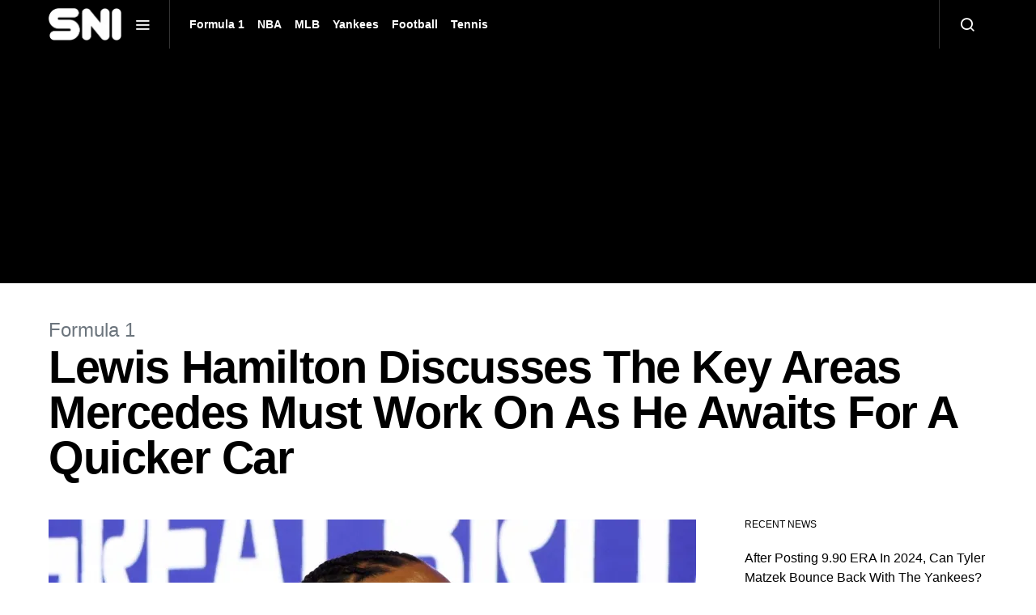

--- FILE ---
content_type: text/html; charset=UTF-8
request_url: https://sportsnewsinternational.com/lewis-hamilton-discusses-the-key-areas-mercedes-must-work-on-as-he-awaits-for-a-quicker-car/
body_size: 16852
content:
<!doctype html>
<html lang="en-US" prefix="og: https://ogp.me/ns#">
<head>
	<meta charset="UTF-8">
	<meta name="viewport" content="width=device-width, initial-scale=1">
	<link rel="profile" href="https://gmpg.org/xfn/11">

	
<!-- Search Engine Optimization by Rank Math - https://rankmath.com/ -->
<title>Lewis Hamilton Discusses The Key Areas Mercedes Must Work On As He Awaits For A Quicker Car</title>
<meta name="description" content="Sir Lewis Hamilton has been winless for over a year now. Last season saw the F1 great go through a winless run for the first time in his car"/>
<meta name="robots" content="follow, index, max-snippet:-1, max-video-preview:-1, max-image-preview:large"/>
<link rel="canonical" href="https://sportsnewsinternational.com/lewis-hamilton-discusses-the-key-areas-mercedes-must-work-on-as-he-awaits-for-a-quicker-car/" />
<meta property="og:locale" content="en_US" />
<meta property="og:type" content="article" />
<meta property="og:title" content="Lewis Hamilton Discusses The Key Areas Mercedes Must Work On As He Awaits For A Quicker Car" />
<meta property="og:description" content="Sir Lewis Hamilton has been winless for over a year now. Last season saw the F1 great go through a winless run for the first time in his car" />
<meta property="og:url" content="https://sportsnewsinternational.com/lewis-hamilton-discusses-the-key-areas-mercedes-must-work-on-as-he-awaits-for-a-quicker-car/" />
<meta property="og:site_name" content="Sports News International" />
<meta property="article:publisher" content="https://www.facebook.com/people/Lakers-Fandom-By-SNI/100083019348067/" />
<meta property="article:section" content="Formula 1" />
<meta property="og:updated_time" content="2023-08-25T20:44:43+05:30" />
<meta property="og:image" content="https://i0.wp.com/sportsnewsinternational.com/wp-content/uploads/2023/07/skysports-f1-lewis-hamilton_6211819.jpg" />
<meta property="og:image:secure_url" content="https://i0.wp.com/sportsnewsinternational.com/wp-content/uploads/2023/07/skysports-f1-lewis-hamilton_6211819.jpg" />
<meta property="og:image:width" content="1920" />
<meta property="og:image:height" content="1080" />
<meta property="og:image:alt" content="Lewis Hamilton Mercedes" />
<meta property="og:image:type" content="image/jpeg" />
<meta property="article:published_time" content="2023-08-25T20:44:41+05:30" />
<meta property="article:modified_time" content="2023-08-25T20:44:43+05:30" />
<meta name="twitter:card" content="summary_large_image" />
<meta name="twitter:title" content="Lewis Hamilton Discusses The Key Areas Mercedes Must Work On As He Awaits For A Quicker Car" />
<meta name="twitter:description" content="Sir Lewis Hamilton has been winless for over a year now. Last season saw the F1 great go through a winless run for the first time in his car" />
<meta name="twitter:image" content="https://i0.wp.com/sportsnewsinternational.com/wp-content/uploads/2023/07/skysports-f1-lewis-hamilton_6211819.jpg" />
<meta name="twitter:label1" content="Written by" />
<meta name="twitter:data1" content="Arnab Bose" />
<meta name="twitter:label2" content="Time to read" />
<meta name="twitter:data2" content="3 minutes" />
<script type="application/ld+json" class="rank-math-schema">{"@context":"https://schema.org","@graph":[{"@type":["NewsMediaOrganization","Organization"],"@id":"https://sportsnewsinternational.com/#organization","name":"Sports News International","url":"https://sportsnewsinternational.com","sameAs":["https://www.facebook.com/people/Lakers-Fandom-By-SNI/100083019348067/","https://www.facebook.com/bostoncelticsfandom","https://www.facebook.com/mercedesf1newsbysni","https://www.facebook.com/newyorkyankeesfandombysni","https://www.instagram.com/thelakersfandombysni/","https://www.instagram.com/goldenstatewarriorsfandombysni/"],"logo":{"@type":"ImageObject","@id":"https://sportsnewsinternational.com/#logo","url":"https://sportsnewsinternational.com/wp-content/uploads/2024/01/Sports-News-International-SNI.jpg","contentUrl":"https://sportsnewsinternational.com/wp-content/uploads/2024/01/Sports-News-International-SNI.jpg","caption":"Sports News International","inLanguage":"en-US","width":"512","height":"512"}},{"@type":"WebSite","@id":"https://sportsnewsinternational.com/#website","url":"https://sportsnewsinternational.com","name":"Sports News International","publisher":{"@id":"https://sportsnewsinternational.com/#organization"},"inLanguage":"en-US"},{"@type":"ImageObject","@id":"https://i0.wp.com/sportsnewsinternational.com/wp-content/uploads/2023/07/skysports-f1-lewis-hamilton_6211819.jpg?fit=1920%2C1080&amp;ssl=1","url":"https://i0.wp.com/sportsnewsinternational.com/wp-content/uploads/2023/07/skysports-f1-lewis-hamilton_6211819.jpg?fit=1920%2C1080&amp;ssl=1","width":"1920","height":"1080","caption":"Lewis Hamilton Mercedes","inLanguage":"en-US"},{"@type":"BreadcrumbList","@id":"https://sportsnewsinternational.com/lewis-hamilton-discusses-the-key-areas-mercedes-must-work-on-as-he-awaits-for-a-quicker-car/#breadcrumb","itemListElement":[{"@type":"ListItem","position":"1","item":{"@id":"https://sportsnewsinternational.com","name":"Home"}},{"@type":"ListItem","position":"2","item":{"@id":"https://sportsnewsinternational.com/category/f1/","name":"Formula 1"}},{"@type":"ListItem","position":"3","item":{"@id":"https://sportsnewsinternational.com/lewis-hamilton-discusses-the-key-areas-mercedes-must-work-on-as-he-awaits-for-a-quicker-car/","name":"Lewis Hamilton Discusses The Key Areas Mercedes Must Work On As He Awaits For A Quicker Car"}}]},{"@type":"WebPage","@id":"https://sportsnewsinternational.com/lewis-hamilton-discusses-the-key-areas-mercedes-must-work-on-as-he-awaits-for-a-quicker-car/#webpage","url":"https://sportsnewsinternational.com/lewis-hamilton-discusses-the-key-areas-mercedes-must-work-on-as-he-awaits-for-a-quicker-car/","name":"Lewis Hamilton Discusses The Key Areas Mercedes Must Work On As He Awaits For A Quicker Car","datePublished":"2023-08-25T20:44:41+05:30","dateModified":"2023-08-25T20:44:43+05:30","isPartOf":{"@id":"https://sportsnewsinternational.com/#website"},"primaryImageOfPage":{"@id":"https://i0.wp.com/sportsnewsinternational.com/wp-content/uploads/2023/07/skysports-f1-lewis-hamilton_6211819.jpg?fit=1920%2C1080&amp;ssl=1"},"inLanguage":"en-US","breadcrumb":{"@id":"https://sportsnewsinternational.com/lewis-hamilton-discusses-the-key-areas-mercedes-must-work-on-as-he-awaits-for-a-quicker-car/#breadcrumb"}},{"@type":"Person","@id":"https://sportsnewsinternational.com/author/arnavbose96gmail-com/","name":"Arnab Bose","url":"https://sportsnewsinternational.com/author/arnavbose96gmail-com/","image":{"@type":"ImageObject","@id":"https://secure.gravatar.com/avatar/74ee6fcd2ff3887f1bdda376842a2d8841d8bb425f83082e6ac5b098716e41ca?s=96&amp;d=mm&amp;r=g","url":"https://secure.gravatar.com/avatar/74ee6fcd2ff3887f1bdda376842a2d8841d8bb425f83082e6ac5b098716e41ca?s=96&amp;d=mm&amp;r=g","caption":"Arnab Bose","inLanguage":"en-US"},"worksFor":{"@id":"https://sportsnewsinternational.com/#organization"}},{"@type":"NewsArticle","headline":"Lewis Hamilton Discusses The Key Areas Mercedes Must Work On As He Awaits For A Quicker Car","keywords":"Lewis Hamilton","datePublished":"2023-08-25T20:44:41+05:30","dateModified":"2023-08-25T20:44:43+05:30","articleSection":"Formula 1","author":{"@id":"https://sportsnewsinternational.com/author/arnavbose96gmail-com/","name":"Arnab Bose"},"publisher":{"@id":"https://sportsnewsinternational.com/#organization"},"description":"Sir Lewis Hamilton has been winless for over a year now. Last season saw the F1 great go through a winless run for the first time in his car","name":"Lewis Hamilton Discusses The Key Areas Mercedes Must Work On As He Awaits For A Quicker Car","@id":"https://sportsnewsinternational.com/lewis-hamilton-discusses-the-key-areas-mercedes-must-work-on-as-he-awaits-for-a-quicker-car/#richSnippet","isPartOf":{"@id":"https://sportsnewsinternational.com/lewis-hamilton-discusses-the-key-areas-mercedes-must-work-on-as-he-awaits-for-a-quicker-car/#webpage"},"image":{"@id":"https://i0.wp.com/sportsnewsinternational.com/wp-content/uploads/2023/07/skysports-f1-lewis-hamilton_6211819.jpg?fit=1920%2C1080&amp;ssl=1"},"inLanguage":"en-US","mainEntityOfPage":{"@id":"https://sportsnewsinternational.com/lewis-hamilton-discusses-the-key-areas-mercedes-must-work-on-as-he-awaits-for-a-quicker-car/#webpage"}}]}</script>
<!-- /Rank Math WordPress SEO plugin -->

<link rel='dns-prefetch' href='//stats.wp.com' />
<link rel='dns-prefetch' href='//c0.wp.com' />
<link rel='dns-prefetch' href='//i0.wp.com' />
<link rel="alternate" type="application/rss+xml" title="SNI &raquo; Feed" href="https://sportsnewsinternational.com/feed/" />
<link rel="alternate" type="application/rss+xml" title="SNI &raquo; Comments Feed" href="https://sportsnewsinternational.com/comments/feed/" />
<link rel="alternate" type="application/rss+xml" title="SNI &raquo; Lewis Hamilton Discusses The Key Areas Mercedes Must Work On As He Awaits For A Quicker Car Comments Feed" href="https://sportsnewsinternational.com/lewis-hamilton-discusses-the-key-areas-mercedes-must-work-on-as-he-awaits-for-a-quicker-car/feed/" />
<link rel="alternate" title="oEmbed (JSON)" type="application/json+oembed" href="https://sportsnewsinternational.com/wp-json/oembed/1.0/embed?url=https%3A%2F%2Fsportsnewsinternational.com%2Flewis-hamilton-discusses-the-key-areas-mercedes-must-work-on-as-he-awaits-for-a-quicker-car%2F" />
<link rel="alternate" title="oEmbed (XML)" type="text/xml+oembed" href="https://sportsnewsinternational.com/wp-json/oembed/1.0/embed?url=https%3A%2F%2Fsportsnewsinternational.com%2Flewis-hamilton-discusses-the-key-areas-mercedes-must-work-on-as-he-awaits-for-a-quicker-car%2F&#038;format=xml" />
<link rel="alternate" type="application/rss+xml" title="SNI &raquo; Stories Feed" href="https://sportsnewsinternational.com/web-stories/feed/"><!-- sportsnewsinternational.com is managing ads with Advanced Ads 1.52.3 --><script id="sport-ready">
			window.advanced_ads_ready=function(e,a){a=a||"complete";var d=function(e){return"interactive"===a?"loading"!==e:"complete"===e};d(document.readyState)?e():document.addEventListener("readystatechange",(function(a){d(a.target.readyState)&&e()}),{once:"interactive"===a})},window.advanced_ads_ready_queue=window.advanced_ads_ready_queue||[];		</script>
		<style id='wp-img-auto-sizes-contain-inline-css'>
img:is([sizes=auto i],[sizes^="auto," i]){contain-intrinsic-size:3000px 1500px}
/*# sourceURL=wp-img-auto-sizes-contain-inline-css */
</style>
<style id='wp-emoji-styles-inline-css'>

	img.wp-smiley, img.emoji {
		display: inline !important;
		border: none !important;
		box-shadow: none !important;
		height: 1em !important;
		width: 1em !important;
		margin: 0 0.07em !important;
		vertical-align: -0.1em !important;
		background: none !important;
		padding: 0 !important;
	}
/*# sourceURL=wp-emoji-styles-inline-css */
</style>
<style id='wp-block-library-inline-css'>
:root{--wp-block-synced-color:#7a00df;--wp-block-synced-color--rgb:122,0,223;--wp-bound-block-color:var(--wp-block-synced-color);--wp-editor-canvas-background:#ddd;--wp-admin-theme-color:#007cba;--wp-admin-theme-color--rgb:0,124,186;--wp-admin-theme-color-darker-10:#006ba1;--wp-admin-theme-color-darker-10--rgb:0,107,160.5;--wp-admin-theme-color-darker-20:#005a87;--wp-admin-theme-color-darker-20--rgb:0,90,135;--wp-admin-border-width-focus:2px}@media (min-resolution:192dpi){:root{--wp-admin-border-width-focus:1.5px}}.wp-element-button{cursor:pointer}:root .has-very-light-gray-background-color{background-color:#eee}:root .has-very-dark-gray-background-color{background-color:#313131}:root .has-very-light-gray-color{color:#eee}:root .has-very-dark-gray-color{color:#313131}:root .has-vivid-green-cyan-to-vivid-cyan-blue-gradient-background{background:linear-gradient(135deg,#00d084,#0693e3)}:root .has-purple-crush-gradient-background{background:linear-gradient(135deg,#34e2e4,#4721fb 50%,#ab1dfe)}:root .has-hazy-dawn-gradient-background{background:linear-gradient(135deg,#faaca8,#dad0ec)}:root .has-subdued-olive-gradient-background{background:linear-gradient(135deg,#fafae1,#67a671)}:root .has-atomic-cream-gradient-background{background:linear-gradient(135deg,#fdd79a,#004a59)}:root .has-nightshade-gradient-background{background:linear-gradient(135deg,#330968,#31cdcf)}:root .has-midnight-gradient-background{background:linear-gradient(135deg,#020381,#2874fc)}:root{--wp--preset--font-size--normal:16px;--wp--preset--font-size--huge:42px}.has-regular-font-size{font-size:1em}.has-larger-font-size{font-size:2.625em}.has-normal-font-size{font-size:var(--wp--preset--font-size--normal)}.has-huge-font-size{font-size:var(--wp--preset--font-size--huge)}.has-text-align-center{text-align:center}.has-text-align-left{text-align:left}.has-text-align-right{text-align:right}.has-fit-text{white-space:nowrap!important}#end-resizable-editor-section{display:none}.aligncenter{clear:both}.items-justified-left{justify-content:flex-start}.items-justified-center{justify-content:center}.items-justified-right{justify-content:flex-end}.items-justified-space-between{justify-content:space-between}.screen-reader-text{border:0;clip-path:inset(50%);height:1px;margin:-1px;overflow:hidden;padding:0;position:absolute;width:1px;word-wrap:normal!important}.screen-reader-text:focus{background-color:#ddd;clip-path:none;color:#444;display:block;font-size:1em;height:auto;left:5px;line-height:normal;padding:15px 23px 14px;text-decoration:none;top:5px;width:auto;z-index:100000}html :where(.has-border-color){border-style:solid}html :where([style*=border-top-color]){border-top-style:solid}html :where([style*=border-right-color]){border-right-style:solid}html :where([style*=border-bottom-color]){border-bottom-style:solid}html :where([style*=border-left-color]){border-left-style:solid}html :where([style*=border-width]){border-style:solid}html :where([style*=border-top-width]){border-top-style:solid}html :where([style*=border-right-width]){border-right-style:solid}html :where([style*=border-bottom-width]){border-bottom-style:solid}html :where([style*=border-left-width]){border-left-style:solid}html :where(img[class*=wp-image-]){height:auto;max-width:100%}:where(figure){margin:0 0 1em}html :where(.is-position-sticky){--wp-admin--admin-bar--position-offset:var(--wp-admin--admin-bar--height,0px)}@media screen and (max-width:600px){html :where(.is-position-sticky){--wp-admin--admin-bar--position-offset:0px}}
.has-text-align-justify{text-align:justify;}

/*# sourceURL=wp-block-library-inline-css */
</style><style id='wp-block-heading-inline-css'>
h1:where(.wp-block-heading).has-background,h2:where(.wp-block-heading).has-background,h3:where(.wp-block-heading).has-background,h4:where(.wp-block-heading).has-background,h5:where(.wp-block-heading).has-background,h6:where(.wp-block-heading).has-background{padding:1.25em 2.375em}h1.has-text-align-left[style*=writing-mode]:where([style*=vertical-lr]),h1.has-text-align-right[style*=writing-mode]:where([style*=vertical-rl]),h2.has-text-align-left[style*=writing-mode]:where([style*=vertical-lr]),h2.has-text-align-right[style*=writing-mode]:where([style*=vertical-rl]),h3.has-text-align-left[style*=writing-mode]:where([style*=vertical-lr]),h3.has-text-align-right[style*=writing-mode]:where([style*=vertical-rl]),h4.has-text-align-left[style*=writing-mode]:where([style*=vertical-lr]),h4.has-text-align-right[style*=writing-mode]:where([style*=vertical-rl]),h5.has-text-align-left[style*=writing-mode]:where([style*=vertical-lr]),h5.has-text-align-right[style*=writing-mode]:where([style*=vertical-rl]),h6.has-text-align-left[style*=writing-mode]:where([style*=vertical-lr]),h6.has-text-align-right[style*=writing-mode]:where([style*=vertical-rl]){rotate:180deg}
/*# sourceURL=https://c0.wp.com/c/6.9/wp-includes/blocks/heading/style.min.css */
</style>
<style id='wp-block-image-inline-css'>
.wp-block-image>a,.wp-block-image>figure>a{display:inline-block}.wp-block-image img{box-sizing:border-box;height:auto;max-width:100%;vertical-align:bottom}@media not (prefers-reduced-motion){.wp-block-image img.hide{visibility:hidden}.wp-block-image img.show{animation:show-content-image .4s}}.wp-block-image[style*=border-radius] img,.wp-block-image[style*=border-radius]>a{border-radius:inherit}.wp-block-image.has-custom-border img{box-sizing:border-box}.wp-block-image.aligncenter{text-align:center}.wp-block-image.alignfull>a,.wp-block-image.alignwide>a{width:100%}.wp-block-image.alignfull img,.wp-block-image.alignwide img{height:auto;width:100%}.wp-block-image .aligncenter,.wp-block-image .alignleft,.wp-block-image .alignright,.wp-block-image.aligncenter,.wp-block-image.alignleft,.wp-block-image.alignright{display:table}.wp-block-image .aligncenter>figcaption,.wp-block-image .alignleft>figcaption,.wp-block-image .alignright>figcaption,.wp-block-image.aligncenter>figcaption,.wp-block-image.alignleft>figcaption,.wp-block-image.alignright>figcaption{caption-side:bottom;display:table-caption}.wp-block-image .alignleft{float:left;margin:.5em 1em .5em 0}.wp-block-image .alignright{float:right;margin:.5em 0 .5em 1em}.wp-block-image .aligncenter{margin-left:auto;margin-right:auto}.wp-block-image :where(figcaption){margin-bottom:1em;margin-top:.5em}.wp-block-image.is-style-circle-mask img{border-radius:9999px}@supports ((-webkit-mask-image:none) or (mask-image:none)) or (-webkit-mask-image:none){.wp-block-image.is-style-circle-mask img{border-radius:0;-webkit-mask-image:url('data:image/svg+xml;utf8,<svg viewBox="0 0 100 100" xmlns="http://www.w3.org/2000/svg"><circle cx="50" cy="50" r="50"/></svg>');mask-image:url('data:image/svg+xml;utf8,<svg viewBox="0 0 100 100" xmlns="http://www.w3.org/2000/svg"><circle cx="50" cy="50" r="50"/></svg>');mask-mode:alpha;-webkit-mask-position:center;mask-position:center;-webkit-mask-repeat:no-repeat;mask-repeat:no-repeat;-webkit-mask-size:contain;mask-size:contain}}:root :where(.wp-block-image.is-style-rounded img,.wp-block-image .is-style-rounded img){border-radius:9999px}.wp-block-image figure{margin:0}.wp-lightbox-container{display:flex;flex-direction:column;position:relative}.wp-lightbox-container img{cursor:zoom-in}.wp-lightbox-container img:hover+button{opacity:1}.wp-lightbox-container button{align-items:center;backdrop-filter:blur(16px) saturate(180%);background-color:#5a5a5a40;border:none;border-radius:4px;cursor:zoom-in;display:flex;height:20px;justify-content:center;opacity:0;padding:0;position:absolute;right:16px;text-align:center;top:16px;width:20px;z-index:100}@media not (prefers-reduced-motion){.wp-lightbox-container button{transition:opacity .2s ease}}.wp-lightbox-container button:focus-visible{outline:3px auto #5a5a5a40;outline:3px auto -webkit-focus-ring-color;outline-offset:3px}.wp-lightbox-container button:hover{cursor:pointer;opacity:1}.wp-lightbox-container button:focus{opacity:1}.wp-lightbox-container button:focus,.wp-lightbox-container button:hover,.wp-lightbox-container button:not(:hover):not(:active):not(.has-background){background-color:#5a5a5a40;border:none}.wp-lightbox-overlay{box-sizing:border-box;cursor:zoom-out;height:100vh;left:0;overflow:hidden;position:fixed;top:0;visibility:hidden;width:100%;z-index:100000}.wp-lightbox-overlay .close-button{align-items:center;cursor:pointer;display:flex;justify-content:center;min-height:40px;min-width:40px;padding:0;position:absolute;right:calc(env(safe-area-inset-right) + 16px);top:calc(env(safe-area-inset-top) + 16px);z-index:5000000}.wp-lightbox-overlay .close-button:focus,.wp-lightbox-overlay .close-button:hover,.wp-lightbox-overlay .close-button:not(:hover):not(:active):not(.has-background){background:none;border:none}.wp-lightbox-overlay .lightbox-image-container{height:var(--wp--lightbox-container-height);left:50%;overflow:hidden;position:absolute;top:50%;transform:translate(-50%,-50%);transform-origin:top left;width:var(--wp--lightbox-container-width);z-index:9999999999}.wp-lightbox-overlay .wp-block-image{align-items:center;box-sizing:border-box;display:flex;height:100%;justify-content:center;margin:0;position:relative;transform-origin:0 0;width:100%;z-index:3000000}.wp-lightbox-overlay .wp-block-image img{height:var(--wp--lightbox-image-height);min-height:var(--wp--lightbox-image-height);min-width:var(--wp--lightbox-image-width);width:var(--wp--lightbox-image-width)}.wp-lightbox-overlay .wp-block-image figcaption{display:none}.wp-lightbox-overlay button{background:none;border:none}.wp-lightbox-overlay .scrim{background-color:#fff;height:100%;opacity:.9;position:absolute;width:100%;z-index:2000000}.wp-lightbox-overlay.active{visibility:visible}@media not (prefers-reduced-motion){.wp-lightbox-overlay.active{animation:turn-on-visibility .25s both}.wp-lightbox-overlay.active img{animation:turn-on-visibility .35s both}.wp-lightbox-overlay.show-closing-animation:not(.active){animation:turn-off-visibility .35s both}.wp-lightbox-overlay.show-closing-animation:not(.active) img{animation:turn-off-visibility .25s both}.wp-lightbox-overlay.zoom.active{animation:none;opacity:1;visibility:visible}.wp-lightbox-overlay.zoom.active .lightbox-image-container{animation:lightbox-zoom-in .4s}.wp-lightbox-overlay.zoom.active .lightbox-image-container img{animation:none}.wp-lightbox-overlay.zoom.active .scrim{animation:turn-on-visibility .4s forwards}.wp-lightbox-overlay.zoom.show-closing-animation:not(.active){animation:none}.wp-lightbox-overlay.zoom.show-closing-animation:not(.active) .lightbox-image-container{animation:lightbox-zoom-out .4s}.wp-lightbox-overlay.zoom.show-closing-animation:not(.active) .lightbox-image-container img{animation:none}.wp-lightbox-overlay.zoom.show-closing-animation:not(.active) .scrim{animation:turn-off-visibility .4s forwards}}@keyframes show-content-image{0%{visibility:hidden}99%{visibility:hidden}to{visibility:visible}}@keyframes turn-on-visibility{0%{opacity:0}to{opacity:1}}@keyframes turn-off-visibility{0%{opacity:1;visibility:visible}99%{opacity:0;visibility:visible}to{opacity:0;visibility:hidden}}@keyframes lightbox-zoom-in{0%{transform:translate(calc((-100vw + var(--wp--lightbox-scrollbar-width))/2 + var(--wp--lightbox-initial-left-position)),calc(-50vh + var(--wp--lightbox-initial-top-position))) scale(var(--wp--lightbox-scale))}to{transform:translate(-50%,-50%) scale(1)}}@keyframes lightbox-zoom-out{0%{transform:translate(-50%,-50%) scale(1);visibility:visible}99%{visibility:visible}to{transform:translate(calc((-100vw + var(--wp--lightbox-scrollbar-width))/2 + var(--wp--lightbox-initial-left-position)),calc(-50vh + var(--wp--lightbox-initial-top-position))) scale(var(--wp--lightbox-scale));visibility:hidden}}
/*# sourceURL=https://c0.wp.com/c/6.9/wp-includes/blocks/image/style.min.css */
</style>
<style id='wp-block-paragraph-inline-css'>
.is-small-text{font-size:.875em}.is-regular-text{font-size:1em}.is-large-text{font-size:2.25em}.is-larger-text{font-size:3em}.has-drop-cap:not(:focus):first-letter{float:left;font-size:8.4em;font-style:normal;font-weight:100;line-height:.68;margin:.05em .1em 0 0;text-transform:uppercase}body.rtl .has-drop-cap:not(:focus):first-letter{float:none;margin-left:.1em}p.has-drop-cap.has-background{overflow:hidden}:root :where(p.has-background){padding:1.25em 2.375em}:where(p.has-text-color:not(.has-link-color)) a{color:inherit}p.has-text-align-left[style*="writing-mode:vertical-lr"],p.has-text-align-right[style*="writing-mode:vertical-rl"]{rotate:180deg}
/*# sourceURL=https://c0.wp.com/c/6.9/wp-includes/blocks/paragraph/style.min.css */
</style>
<style id='global-styles-inline-css'>
:root{--wp--preset--aspect-ratio--square: 1;--wp--preset--aspect-ratio--4-3: 4/3;--wp--preset--aspect-ratio--3-4: 3/4;--wp--preset--aspect-ratio--3-2: 3/2;--wp--preset--aspect-ratio--2-3: 2/3;--wp--preset--aspect-ratio--16-9: 16/9;--wp--preset--aspect-ratio--9-16: 9/16;--wp--preset--color--black: #000000;--wp--preset--color--cyan-bluish-gray: #abb8c3;--wp--preset--color--white: #ffffff;--wp--preset--color--pale-pink: #f78da7;--wp--preset--color--vivid-red: #cf2e2e;--wp--preset--color--luminous-vivid-orange: #ff6900;--wp--preset--color--luminous-vivid-amber: #fcb900;--wp--preset--color--light-green-cyan: #7bdcb5;--wp--preset--color--vivid-green-cyan: #00d084;--wp--preset--color--pale-cyan-blue: #8ed1fc;--wp--preset--color--vivid-cyan-blue: #0693e3;--wp--preset--color--vivid-purple: #9b51e0;--wp--preset--gradient--vivid-cyan-blue-to-vivid-purple: linear-gradient(135deg,rgb(6,147,227) 0%,rgb(155,81,224) 100%);--wp--preset--gradient--light-green-cyan-to-vivid-green-cyan: linear-gradient(135deg,rgb(122,220,180) 0%,rgb(0,208,130) 100%);--wp--preset--gradient--luminous-vivid-amber-to-luminous-vivid-orange: linear-gradient(135deg,rgb(252,185,0) 0%,rgb(255,105,0) 100%);--wp--preset--gradient--luminous-vivid-orange-to-vivid-red: linear-gradient(135deg,rgb(255,105,0) 0%,rgb(207,46,46) 100%);--wp--preset--gradient--very-light-gray-to-cyan-bluish-gray: linear-gradient(135deg,rgb(238,238,238) 0%,rgb(169,184,195) 100%);--wp--preset--gradient--cool-to-warm-spectrum: linear-gradient(135deg,rgb(74,234,220) 0%,rgb(151,120,209) 20%,rgb(207,42,186) 40%,rgb(238,44,130) 60%,rgb(251,105,98) 80%,rgb(254,248,76) 100%);--wp--preset--gradient--blush-light-purple: linear-gradient(135deg,rgb(255,206,236) 0%,rgb(152,150,240) 100%);--wp--preset--gradient--blush-bordeaux: linear-gradient(135deg,rgb(254,205,165) 0%,rgb(254,45,45) 50%,rgb(107,0,62) 100%);--wp--preset--gradient--luminous-dusk: linear-gradient(135deg,rgb(255,203,112) 0%,rgb(199,81,192) 50%,rgb(65,88,208) 100%);--wp--preset--gradient--pale-ocean: linear-gradient(135deg,rgb(255,245,203) 0%,rgb(182,227,212) 50%,rgb(51,167,181) 100%);--wp--preset--gradient--electric-grass: linear-gradient(135deg,rgb(202,248,128) 0%,rgb(113,206,126) 100%);--wp--preset--gradient--midnight: linear-gradient(135deg,rgb(2,3,129) 0%,rgb(40,116,252) 100%);--wp--preset--font-size--small: 13px;--wp--preset--font-size--medium: 20px;--wp--preset--font-size--large: 36px;--wp--preset--font-size--x-large: 42px;--wp--preset--spacing--20: 0.44rem;--wp--preset--spacing--30: 0.67rem;--wp--preset--spacing--40: 1rem;--wp--preset--spacing--50: 1.5rem;--wp--preset--spacing--60: 2.25rem;--wp--preset--spacing--70: 3.38rem;--wp--preset--spacing--80: 5.06rem;--wp--preset--shadow--natural: 6px 6px 9px rgba(0, 0, 0, 0.2);--wp--preset--shadow--deep: 12px 12px 50px rgba(0, 0, 0, 0.4);--wp--preset--shadow--sharp: 6px 6px 0px rgba(0, 0, 0, 0.2);--wp--preset--shadow--outlined: 6px 6px 0px -3px rgb(255, 255, 255), 6px 6px rgb(0, 0, 0);--wp--preset--shadow--crisp: 6px 6px 0px rgb(0, 0, 0);}:where(.is-layout-flex){gap: 0.5em;}:where(.is-layout-grid){gap: 0.5em;}body .is-layout-flex{display: flex;}.is-layout-flex{flex-wrap: wrap;align-items: center;}.is-layout-flex > :is(*, div){margin: 0;}body .is-layout-grid{display: grid;}.is-layout-grid > :is(*, div){margin: 0;}:where(.wp-block-columns.is-layout-flex){gap: 2em;}:where(.wp-block-columns.is-layout-grid){gap: 2em;}:where(.wp-block-post-template.is-layout-flex){gap: 1.25em;}:where(.wp-block-post-template.is-layout-grid){gap: 1.25em;}.has-black-color{color: var(--wp--preset--color--black) !important;}.has-cyan-bluish-gray-color{color: var(--wp--preset--color--cyan-bluish-gray) !important;}.has-white-color{color: var(--wp--preset--color--white) !important;}.has-pale-pink-color{color: var(--wp--preset--color--pale-pink) !important;}.has-vivid-red-color{color: var(--wp--preset--color--vivid-red) !important;}.has-luminous-vivid-orange-color{color: var(--wp--preset--color--luminous-vivid-orange) !important;}.has-luminous-vivid-amber-color{color: var(--wp--preset--color--luminous-vivid-amber) !important;}.has-light-green-cyan-color{color: var(--wp--preset--color--light-green-cyan) !important;}.has-vivid-green-cyan-color{color: var(--wp--preset--color--vivid-green-cyan) !important;}.has-pale-cyan-blue-color{color: var(--wp--preset--color--pale-cyan-blue) !important;}.has-vivid-cyan-blue-color{color: var(--wp--preset--color--vivid-cyan-blue) !important;}.has-vivid-purple-color{color: var(--wp--preset--color--vivid-purple) !important;}.has-black-background-color{background-color: var(--wp--preset--color--black) !important;}.has-cyan-bluish-gray-background-color{background-color: var(--wp--preset--color--cyan-bluish-gray) !important;}.has-white-background-color{background-color: var(--wp--preset--color--white) !important;}.has-pale-pink-background-color{background-color: var(--wp--preset--color--pale-pink) !important;}.has-vivid-red-background-color{background-color: var(--wp--preset--color--vivid-red) !important;}.has-luminous-vivid-orange-background-color{background-color: var(--wp--preset--color--luminous-vivid-orange) !important;}.has-luminous-vivid-amber-background-color{background-color: var(--wp--preset--color--luminous-vivid-amber) !important;}.has-light-green-cyan-background-color{background-color: var(--wp--preset--color--light-green-cyan) !important;}.has-vivid-green-cyan-background-color{background-color: var(--wp--preset--color--vivid-green-cyan) !important;}.has-pale-cyan-blue-background-color{background-color: var(--wp--preset--color--pale-cyan-blue) !important;}.has-vivid-cyan-blue-background-color{background-color: var(--wp--preset--color--vivid-cyan-blue) !important;}.has-vivid-purple-background-color{background-color: var(--wp--preset--color--vivid-purple) !important;}.has-black-border-color{border-color: var(--wp--preset--color--black) !important;}.has-cyan-bluish-gray-border-color{border-color: var(--wp--preset--color--cyan-bluish-gray) !important;}.has-white-border-color{border-color: var(--wp--preset--color--white) !important;}.has-pale-pink-border-color{border-color: var(--wp--preset--color--pale-pink) !important;}.has-vivid-red-border-color{border-color: var(--wp--preset--color--vivid-red) !important;}.has-luminous-vivid-orange-border-color{border-color: var(--wp--preset--color--luminous-vivid-orange) !important;}.has-luminous-vivid-amber-border-color{border-color: var(--wp--preset--color--luminous-vivid-amber) !important;}.has-light-green-cyan-border-color{border-color: var(--wp--preset--color--light-green-cyan) !important;}.has-vivid-green-cyan-border-color{border-color: var(--wp--preset--color--vivid-green-cyan) !important;}.has-pale-cyan-blue-border-color{border-color: var(--wp--preset--color--pale-cyan-blue) !important;}.has-vivid-cyan-blue-border-color{border-color: var(--wp--preset--color--vivid-cyan-blue) !important;}.has-vivid-purple-border-color{border-color: var(--wp--preset--color--vivid-purple) !important;}.has-vivid-cyan-blue-to-vivid-purple-gradient-background{background: var(--wp--preset--gradient--vivid-cyan-blue-to-vivid-purple) !important;}.has-light-green-cyan-to-vivid-green-cyan-gradient-background{background: var(--wp--preset--gradient--light-green-cyan-to-vivid-green-cyan) !important;}.has-luminous-vivid-amber-to-luminous-vivid-orange-gradient-background{background: var(--wp--preset--gradient--luminous-vivid-amber-to-luminous-vivid-orange) !important;}.has-luminous-vivid-orange-to-vivid-red-gradient-background{background: var(--wp--preset--gradient--luminous-vivid-orange-to-vivid-red) !important;}.has-very-light-gray-to-cyan-bluish-gray-gradient-background{background: var(--wp--preset--gradient--very-light-gray-to-cyan-bluish-gray) !important;}.has-cool-to-warm-spectrum-gradient-background{background: var(--wp--preset--gradient--cool-to-warm-spectrum) !important;}.has-blush-light-purple-gradient-background{background: var(--wp--preset--gradient--blush-light-purple) !important;}.has-blush-bordeaux-gradient-background{background: var(--wp--preset--gradient--blush-bordeaux) !important;}.has-luminous-dusk-gradient-background{background: var(--wp--preset--gradient--luminous-dusk) !important;}.has-pale-ocean-gradient-background{background: var(--wp--preset--gradient--pale-ocean) !important;}.has-electric-grass-gradient-background{background: var(--wp--preset--gradient--electric-grass) !important;}.has-midnight-gradient-background{background: var(--wp--preset--gradient--midnight) !important;}.has-small-font-size{font-size: var(--wp--preset--font-size--small) !important;}.has-medium-font-size{font-size: var(--wp--preset--font-size--medium) !important;}.has-large-font-size{font-size: var(--wp--preset--font-size--large) !important;}.has-x-large-font-size{font-size: var(--wp--preset--font-size--x-large) !important;}
/*# sourceURL=global-styles-inline-css */
</style>

<style id='classic-theme-styles-inline-css'>
/*! This file is auto-generated */
.wp-block-button__link{color:#fff;background-color:#32373c;border-radius:9999px;box-shadow:none;text-decoration:none;padding:calc(.667em + 2px) calc(1.333em + 2px);font-size:1.125em}.wp-block-file__button{background:#32373c;color:#fff;text-decoration:none}
/*# sourceURL=/wp-includes/css/classic-themes.min.css */
</style>
<link rel='stylesheet' id='csco-styles-css' href='https://sportsnewsinternational.com/wp-content/themes/spotlight/style.css?ver=1.7.1' media='all' />
<link rel='stylesheet' id='jetpack_css-css' href='https://c0.wp.com/p/jetpack/13.4.4/css/jetpack.css' media='all' />
<script src="https://c0.wp.com/c/6.9/wp-includes/js/jquery/jquery.min.js" id="jquery-core-js"></script>
<script src="https://c0.wp.com/c/6.9/wp-includes/js/jquery/jquery-migrate.min.js" id="jquery-migrate-js"></script>
<link rel="https://api.w.org/" href="https://sportsnewsinternational.com/wp-json/" /><link rel="alternate" title="JSON" type="application/json" href="https://sportsnewsinternational.com/wp-json/wp/v2/posts/56143" /><link rel="EditURI" type="application/rsd+xml" title="RSD" href="https://sportsnewsinternational.com/xmlrpc.php?rsd" />
<meta name="generator" content="WordPress 6.9" />
<link rel='shortlink' href='https://sportsnewsinternational.com/?p=56143' />
	<style>img#wpstats{display:none}</style>
		<link rel="amphtml" href="https://sportsnewsinternational.com/lewis-hamilton-discusses-the-key-areas-mercedes-must-work-on-as-he-awaits-for-a-quicker-car/amp/"><script id="google_gtagjs" src="https://www.googletagmanager.com/gtag/js?id=G-2E6Z2EHX1J" async></script>
<script id="google_gtagjs-inline">
window.dataLayer = window.dataLayer || [];function gtag(){dataLayer.push(arguments);}gtag('set', 'linker', {"domains":["sportsnewsinternational.com"]} );gtag('js', new Date());gtag('config', 'G-2E6Z2EHX1J', {} );
</script>
<script  async src="https://pagead2.googlesyndication.com/pagead/js/adsbygoogle.js?client=ca-pub-5394952818940776" crossorigin="anonymous"></script><link rel="icon" href="https://i0.wp.com/sportsnewsinternational.com/wp-content/uploads/2023/02/cropped-SNI-Logo-Green.png?fit=32%2C32&#038;ssl=1" sizes="32x32" />
<link rel="icon" href="https://i0.wp.com/sportsnewsinternational.com/wp-content/uploads/2023/02/cropped-SNI-Logo-Green.png?fit=192%2C192&#038;ssl=1" sizes="192x192" />
<link rel="apple-touch-icon" href="https://i0.wp.com/sportsnewsinternational.com/wp-content/uploads/2023/02/cropped-SNI-Logo-Green.png?fit=180%2C180&#038;ssl=1" />
<meta name="msapplication-TileImage" content="https://i0.wp.com/sportsnewsinternational.com/wp-content/uploads/2023/02/cropped-SNI-Logo-Green.png?fit=270%2C270&#038;ssl=1" />
<style id="kirki-inline-styles">a:hover, .entry-content a, .must-log-in a, blockquote:before, .cs-bg-dark .footer-title, .cs-bg-dark .pk-social-links-scheme-bold:not(.pk-social-links-scheme-light-rounded) .pk-social-links-link .pk-social-links-icon{color:#08cd9c;}.wp-block-button .wp-block-button__link:not(.has-background), button, .button, input[type="button"], input[type="reset"], input[type="submit"], .cs-bg-dark .pk-social-links-scheme-light-rounded .pk-social-links-link:hover .pk-social-links-icon, article .cs-overlay .post-categories a:hover, .post-format-icon > a:hover, .cs-list-articles > li > a:hover:before, .pk-bg-primary, .pk-button-primary, .pk-badge-primary, h2.pk-heading-numbered:before, .pk-post-item .pk-post-thumbnail a:hover .pk-post-number, .post-comments-show button{background-color:#08cd9c;}.pk-bg-overlay, .pk-zoom-icon-popup:after{background-color:rgba(0,0,0,0.25);}.navbar-primary, .header-default .offcanvas-header{background-color:#000000;}.navbar-nav .sub-menu, .navbar-nav .cs-mega-menu-has-categories .cs-mm-categories, .navbar-primary .navbar-dropdown-container{background-color:#0a0a0a;}.navbar-nav > li.menu-item-has-children > .sub-menu:after, .navbar-primary .navbar-dropdown-container:after{border-bottom-color:#0a0a0a;}.site-footer{background-color:#000000;}body{font-family:-apple-system, BlinkMacSystemFont, "Segoe UI", Roboto, Oxygen-Sans, Ubuntu, Cantarell, "Helvetica Neue", sans-serif;font-size:1rem;font-weight:400;letter-spacing:0px;}.cs-font-primary, button, .button, input[type="button"], input[type="reset"], input[type="submit"], .no-comments, .text-action, .cs-link-more, .share-total, .nav-links, .comment-reply-link, .post-tags a, .post-sidebar-tags a, .tagcloud a, .read-more, .navigation.pagination .nav-links > span, .navigation.pagination .nav-links > a, .pk-font-primary, .navbar-dropdown-btn-follow{font-family:-apple-system, BlinkMacSystemFont, "Segoe UI", Roboto, Oxygen-Sans, Ubuntu, Cantarell, "Helvetica Neue", sans-serif;font-size:0.875rem;font-weight:700;letter-spacing:-0.025em;text-transform:none;}label, .cs-font-secondary, .post-meta, .archive-count, .page-subtitle, .site-description, figcaption, .wp-block-image figcaption, .wp-block-audio figcaption, .wp-block-embed figcaption, .wp-block-pullquote cite, .wp-block-pullquote footer, .wp-block-pullquote .wp-block-pullquote__citation, .wp-block-quote cite, .post-format-icon, .comment-metadata, .says, .logged-in-as, .must-log-in, .wp-caption-text, .widget_rss ul li .rss-date, blockquote cite, div[class*="meta-"], span[class*="meta-"], small, .post-sidebar-shares .total-shares, .cs-breadcrumbs, .cs-homepage-category-count, .pk-font-secondary{font-family:-apple-system, BlinkMacSystemFont, "Segoe UI", Roboto, Oxygen-Sans, Ubuntu, Cantarell, "Helvetica Neue", sans-serif;font-size:0.75rem;font-weight:400;letter-spacing:0px;text-transform:none;}.entry-content{font-family:inherit;font-size:inherit;font-weight:inherit;letter-spacing:inherit;}h1, h2, h3, h4, h5, h6, .h1, .h2, .h3, .h4, .h5, .h6, .site-title, .comment-author .fn, blockquote, .wp-block-quote, .wp-block-cover .wp-block-cover-image-text, .wp-block-cover .wp-block-cover-text, .wp-block-cover h2, .wp-block-cover-image .wp-block-cover-image-text, .wp-block-cover-image .wp-block-cover-text, .wp-block-cover-image h2, .wp-block-pullquote p, p.has-drop-cap:not(:focus):first-letter, .pk-font-heading, .post-sidebar-date .reader-text{font-family:-apple-system, BlinkMacSystemFont, "Segoe UI", Roboto, Oxygen-Sans, Ubuntu, Cantarell, "Helvetica Neue", sans-serif;font-weight:700;letter-spacing:-0.025em;text-transform:none;}.title-block, .pk-font-block{font-family:-apple-system, BlinkMacSystemFont, "Segoe UI", Roboto, Oxygen-Sans, Ubuntu, Cantarell, "Helvetica Neue", sans-serif;font-size:0.75rem;font-weight:400;letter-spacing:0px;text-transform:uppercase;color:#000000;}.navbar-nav > li > a, .cs-mega-menu-child > a, .widget_archive li, .widget_categories li, .widget_meta li a, .widget_nav_menu .menu > li > a, .widget_pages .page_item a{font-family:-apple-system, BlinkMacSystemFont, "Segoe UI", Roboto, Oxygen-Sans, Ubuntu, Cantarell, "Helvetica Neue", sans-serif;font-size:0.875rem;font-weight:700;letter-spacing:0px;text-transform:none;}.navbar-nav .sub-menu > li > a, .widget_categories .children li a, .widget_nav_menu .sub-menu > li > a{font-family:-apple-system, BlinkMacSystemFont, "Segoe UI", Roboto, Oxygen-Sans, Ubuntu, Cantarell, "Helvetica Neue", sans-serif;font-size:0.875rem;font-weight:400;letter-spacing:0px;text-transform:none;}</style></head>

<body class="wp-singular post-template-default single single-post postid-56143 single-format-standard wp-custom-logo wp-embed-responsive wp-theme-spotlight cs-page-layout-right header-default navbar-sticky-enabled navbar-smart-enabled block-align-enabled aa-prefix-sport-">

	<div class="site-overlay"></div>

	<div class="offcanvas">

		<div class="offcanvas-header cs-bg-navbar-dark">

			
			<nav class="navbar navbar-offcanvas">

									<a class="navbar-brand" href="https://sportsnewsinternational.com/" rel="home">
						<img src="https://sportsnewsinternational.com/wp-content/uploads/2023/02/SNI-Logo-2.png"  alt="SNI" >					</a>
					
				<button type="button" class="toggle-offcanvas button-round">
					<i class="cs-icon cs-icon-x"></i>
				</button>

			</nav>

			
		</div>

		<aside class="offcanvas-sidebar">
			<div class="offcanvas-inner">
				<div class="widget widget_nav_menu cs-d-lg-none"><div class="menu-footer-legal-container"><ul id="menu-footer-legal" class="menu"><li id="menu-item-34873" class="menu-item menu-item-type-post_type menu-item-object-page menu-item-privacy-policy menu-item-34873"><a rel="privacy-policy" href="https://sportsnewsinternational.com/privacy-policy/">Privacy Policy</a></li>
<li id="menu-item-34874" class="menu-item menu-item-type-post_type menu-item-object-page menu-item-34874"><a href="https://sportsnewsinternational.com/ethics-policy/">Ethics Policy</a></li>
<li id="menu-item-34875" class="menu-item menu-item-type-post_type menu-item-object-page menu-item-34875"><a href="https://sportsnewsinternational.com/terms-of-use/">Terms Of Use</a></li>
</ul></div></div>
				<div class="widget nav_menu-5 widget_nav_menu"></div>			</div>
		</aside>
	</div>

<div id="page" class="site">

	
	<div class="site-inner">

		<section class="cs-custom-content cs-custom-content-header-before"><!-- Place this in your head tag -->
<script async src="https://cdn.unibotscdn.com/player/mvp/player.js"></script></section>
		<header id="masthead" class="site-header">

			
			

<nav class="navbar navbar-primary">

	
	<div class="navbar-wrap  cs-bg-navbar-dark">

		<div class="navbar-container">

			<div class="navbar-content">

						<button type="button" class="navbar-toggle-offcanvas toggle-offcanvas toggle-offcanvas-show">
			<i class="cs-icon cs-icon-menu"></i>
		</button>
					<a class="navbar-brand" href="https://sportsnewsinternational.com/" rel="home">
				<img src="https://sportsnewsinternational.com/wp-content/uploads/2023/02/SNI-Logo-2.png"  alt="SNI" >			</a>
			<ul id="menu-main-menu" class="navbar-nav  cs-navbar-nav-submenu-dark"><li id="menu-item-33966" class="menu-item menu-item-type-taxonomy menu-item-object-category current-post-ancestor current-menu-parent current-post-parent menu-item-33966"><a href="https://sportsnewsinternational.com/category/f1/">Formula 1</a></li>
<li id="menu-item-33967" class="menu-item menu-item-type-taxonomy menu-item-object-category menu-item-33967"><a href="https://sportsnewsinternational.com/category/nba/">NBA</a></li>
<li id="menu-item-33968" class="menu-item menu-item-type-taxonomy menu-item-object-category menu-item-33968"><a href="https://sportsnewsinternational.com/category/mlb/">MLB</a></li>
<li id="menu-item-33969" class="menu-item menu-item-type-taxonomy menu-item-object-category menu-item-33969"><a href="https://sportsnewsinternational.com/category/yankees/">Yankees</a></li>
<li id="menu-item-33970" class="menu-item menu-item-type-taxonomy menu-item-object-category menu-item-33970"><a href="https://sportsnewsinternational.com/category/football/">Football</a></li>
<li id="menu-item-33971" class="menu-item menu-item-type-taxonomy menu-item-object-category menu-item-33971"><a href="https://sportsnewsinternational.com/category/tennis/">Tennis</a></li>
</ul>		<button type="button" class="navbar-toggle-search toggle-search">
			<i class="cs-icon cs-icon-search"></i>
		</button>
		
			</div><!-- .navbar-content -->

		</div><!-- .navbar-container -->

	</div><!-- .navbar-wrap -->

	
<div class="site-search" id="search">
	<div class="cs-container">
		<div class="search-form-wrap">
			
<form role="search" method="get" class="search-form" action="https://sportsnewsinternational.com/">
	<label class="sr-only">Search for:</label>
	<div class="cs-input-group">
		<input type="search" value="" name="s" class="search-field" placeholder="Enter your search topic" required>
		<button type="submit" class="search-submit">Search</button>
	</div>
</form>
			<span class="search-close"></span>
		</div>
	</div>
</div>

</nav><!-- .navbar -->

			
		</header><!-- #masthead -->

		
		
		<div class="site-content sidebar-enabled sidebar-right post-sidebar-enabled">

			
<section class="entry-header entry-single-header entry-header-standard entry-header-thumbnail">

	
	

	<div class="cs-container">

		
		
					<div class="entry-inline-meta">
				<div class="meta-category"><ul class="post-categories">
	<li><a href="https://sportsnewsinternational.com/category/f1/" rel="category tag">Formula 1</a></li></ul></div>			</div>
		
		<h1 class="entry-title">Lewis Hamilton Discusses The Key Areas Mercedes Must Work On As He Awaits For A Quicker Car</h1>
						<div class="entry-meta-details">
					<ul class="post-meta"></ul>				</div>
			
		
	</div>

	
</section>

			<div class="cs-container">

				
				<div id="content" class="main-content">

					
	<div id="primary" class="content-area">

		
		<main id="main" class="site-main">

			
			
				
					
<article id="post-56143" class="entry post-56143 post type-post status-publish format-standard has-post-thumbnail category-f1">

	
				<div class="post-media">
				<figure class="wp-caption">
					<a href="https://i0.wp.com/sportsnewsinternational.com/wp-content/uploads/2023/07/skysports-f1-lewis-hamilton_6211819.jpg?fit=1920%2C1080&#038;ssl=1">
						<img width="800" height="430" src="https://i0.wp.com/sportsnewsinternational.com/wp-content/uploads/2023/07/skysports-f1-lewis-hamilton_6211819.jpg?resize=800%2C430&amp;ssl=1" class="pk-lazyload-disabled wp-post-image" alt="Lewis Hamilton Mercedes" decoding="async" fetchpriority="high" />					</a>
											<figcaption class="wp-caption-text">Lewis Hamilton Mercedes Source: Sky Sports</figcaption>
									</figure>
			</div>
						<div class="entry-container">
									<div class="entry-sidebar-wrap">
								<div class="entry-post-next cs-d-none cs-d-lg-block">
			<h5 class="title-block">
				Up next			</h5>

			<article>
									<div class="entry-thumbnail">
						<div class="cs-overlay cs-overlay-simple cs-overlay-ratio cs-ratio-landscape cs-bg-dark">
							<div class="cs-overlay-background">
								<img width="200" height="110" src="https://i0.wp.com/sportsnewsinternational.com/wp-content/uploads/2023/07/Verstappen-Russell-Vettel.v1.jpg?resize=200%2C110&amp;ssl=1" class="attachment-csco-intermediate size-csco-intermediate wp-post-image" alt="George Russell Charles Leclerc Sebastian Vettel Max Verstappen" decoding="async" />							</div>
							<div class="cs-overlay-content">
															</div>
							<a href="https://sportsnewsinternational.com/revealed-red-bull-star-max-verstappen-believes-mercedes-driver-george-russells-ego-is-badly-hurt/" class="cs-overlay-link"></a>
						</div>
					</div>
								<header class="entry-header">
					<h6 class="entry-title"><a href="https://sportsnewsinternational.com/revealed-red-bull-star-max-verstappen-believes-mercedes-driver-george-russells-ego-is-badly-hurt/">REVEALED: Red Bull Star Max Verstappen Believes Mercedes Driver George Russell&#8217;s Ego Is Badly Hurt!</a></h6>
									</header>
				</div>
		</section>
							<div class="entry-sidebar">
							
<section class="post-section post-sidebar-date">
	<time class="entry-date published" datetime="2023-08-25T20:44:41+05:30"><span class="reader-text published-text">Published on</span> August 25, 2023</time></section>


<section class="post-section post-sidebar-author">

	<h5 class="title-block">
		Author	</h5>

			<div class="author-wrap">
			<div class="author">
				<div class="author-description">
					<h5 class="title-author">
						<span class="fn">
							<a href="https://sportsnewsinternational.com/author/arnavbose96gmail-com/" rel="author">
								Arnab Bose							</a>
						</span>
					</h5>
									</div>
			</div>
		</div>
		
</section>

						</div>
					</div>
							
	<div class="entry-content-wrap">

		
		<div class="entry-content">

			
<p>It is known to every single Formula One fan that Lewis Hamilton has been winless for over a year now. Last season saw the F1 great go through a winless run for the first time in his career. In his 15-year-long and illustrious career, Hamilton has won as many as 103 races and 104 pole positions. At present, no driver has even reached 100 wins in the history of the game. Moreover, all these years, the Briton driver has driven only Mercedes-powered cars. Even when he started with McLaren, the car&#8217;s engines were Mercedes power units. </p>



<p>But then, in 2013, Hamilton joined the Mercedes F1 team, and the rest is history. Hence, the chemistry between the driver and Mercedes cars has been very successful. However, in the last couple of years, the German team has not been at their best. Since last year, the Brackley team failed to build the fastest car. Lewis Hamilton still believes the problem lies with the rear end. The team needs to work on it.  </p><div class="sport-in-article-1" id="sport-1473659746"><!-- Place this in your body tag -->
<div id="div-ub-sportsnewsinternational.com_1699272936308">
    <script>
       window.unibots = window.unibots || { cmd: [] };
       unibots.cmd.push(function() { unibotsPlayer("sportsnewsinternational.com_1699272936308") });
   </script>
</div></div>



<h2 class="wp-block-heading">Lewis Hamilton Suggests The Primary Concern Is Still The Rear-End</h2>


<div class="wp-block-image">
<figure class="aligncenter size-large"><img decoding="async" width="1024" height="576" src="https://i0.wp.com/sportsnewsinternational.com/wp-content/uploads/2023/07/lewis-hamilton-and-mercedes-upgraded-w14-planetf1.jpg?resize=1024%2C576&#038;ssl=1" alt="Mercedes Rear Wing" class="wp-image-53733" srcset="https://i0.wp.com/sportsnewsinternational.com/wp-content/uploads/2023/07/lewis-hamilton-and-mercedes-upgraded-w14-planetf1.jpg?resize=1024%2C576&amp;ssl=1 1024w, https://i0.wp.com/sportsnewsinternational.com/wp-content/uploads/2023/07/lewis-hamilton-and-mercedes-upgraded-w14-planetf1.jpg?resize=300%2C169&amp;ssl=1 300w, https://i0.wp.com/sportsnewsinternational.com/wp-content/uploads/2023/07/lewis-hamilton-and-mercedes-upgraded-w14-planetf1.jpg?resize=768%2C432&amp;ssl=1 768w, https://i0.wp.com/sportsnewsinternational.com/wp-content/uploads/2023/07/lewis-hamilton-and-mercedes-upgraded-w14-planetf1.jpg?resize=1536%2C864&amp;ssl=1 1536w, https://i0.wp.com/sportsnewsinternational.com/wp-content/uploads/2023/07/lewis-hamilton-and-mercedes-upgraded-w14-planetf1.jpg?resize=750%2C422&amp;ssl=1 750w, https://i0.wp.com/sportsnewsinternational.com/wp-content/uploads/2023/07/lewis-hamilton-and-mercedes-upgraded-w14-planetf1.jpg?resize=1140%2C641&amp;ssl=1 1140w, https://i0.wp.com/sportsnewsinternational.com/wp-content/uploads/2023/07/lewis-hamilton-and-mercedes-upgraded-w14-planetf1.jpg?w=1600&amp;ssl=1 1600w" sizes="(max-width: 1024px) 100vw, 1024px" data-recalc-dims="1" /><figcaption class="wp-element-caption">2R40D8P HAMILTON Lewis (gbr), having a look at the new side pods of his Mercedes AMG F1 Team W14 in the garage during the Formula 1 Grand Prix de Monaco 2023, 6th round of the 2023 Formula One World Championship from May 26 to 28, 2023 on the Circuit de Monaco, in Monaco &#8211; Photo: Florent Gooden/DPPI/LiveMedia</figcaption></figure>
</div>


<p>Lewis Hamilton has been saying since the season opener that the main problem of the car lies in the rear-end and the cockpit position. But the Mercedes boss previously said the changes Hamilton is asking for could happen when the whole setup gets a makeover. That means Lewis Hamilton will have to wait for the next year to get possibly his desired car. But in a recent interview, the seven-time champion mentioned the team is constantly trying to learn more about the car. Everything matters, from the car&#8217;s performance in cross-winds to the airflow of the car. </p>



<p>Also, the Brackley team is learning about the high-slow-medium corners to the high-medium-low downforce, along with the tires and high speed. But the rear-end is still the primary problem, feels Hamilton. However, Lewis Hamilton feels the focus in the second half of the season will be to finish second in both driver&#8217;s and constructor&#8217;s championships. The seven-time champion feels it would be a huge achievement if they finish second. Moreover, Lewis Hamilton believes every small change the team made this year, from adding downforce and so on, made a difference. </p>



<h2 class="wp-block-heading">The Seven-Time Champion Is Looking To Biding The Time</h2>


<div class="wp-block-image">
<figure class="aligncenter size-large"><img loading="lazy" decoding="async" width="1024" height="576" src="https://i0.wp.com/sportsnewsinternational.com/wp-content/uploads/2023/07/skysports-lewis-hamilton-mercedes_6210416.jpg?resize=1024%2C576&#038;ssl=1" alt="Lewis Hamilton Mercedes" class="wp-image-52285" srcset="https://i0.wp.com/sportsnewsinternational.com/wp-content/uploads/2023/07/skysports-lewis-hamilton-mercedes_6210416.jpg?resize=1024%2C576&amp;ssl=1 1024w, https://i0.wp.com/sportsnewsinternational.com/wp-content/uploads/2023/07/skysports-lewis-hamilton-mercedes_6210416.jpg?resize=300%2C169&amp;ssl=1 300w, https://i0.wp.com/sportsnewsinternational.com/wp-content/uploads/2023/07/skysports-lewis-hamilton-mercedes_6210416.jpg?resize=768%2C432&amp;ssl=1 768w, https://i0.wp.com/sportsnewsinternational.com/wp-content/uploads/2023/07/skysports-lewis-hamilton-mercedes_6210416.jpg?resize=1536%2C864&amp;ssl=1 1536w, https://i0.wp.com/sportsnewsinternational.com/wp-content/uploads/2023/07/skysports-lewis-hamilton-mercedes_6210416.jpg?resize=750%2C422&amp;ssl=1 750w, https://i0.wp.com/sportsnewsinternational.com/wp-content/uploads/2023/07/skysports-lewis-hamilton-mercedes_6210416.jpg?resize=1140%2C641&amp;ssl=1 1140w, https://i0.wp.com/sportsnewsinternational.com/wp-content/uploads/2023/07/skysports-lewis-hamilton-mercedes_6210416.jpg?w=1920&amp;ssl=1 1920w" sizes="auto, (max-width: 1024px) 100vw, 1024px" data-recalc-dims="1" /><figcaption class="wp-element-caption">Lewis Hamilton Mercedes Source: Sky Sports</figcaption></figure>
</div>


<p>But it is clear that Hamilton is waiting to drive the fastest car on the grid again. However, it will be a matter of time to see if W15 is the car to help him win his eighth title. Until then, the idea is to stay motivated. Lewis Hamilton says he is biding time and looking for things to stay positive. For instance, he has got the F1 movie to make with Brad Pitt under his production house. It is a great source of motivation.&nbsp;He really needs it. Moreover, they are not at the top and dominating the grid anymore. Instead, they are struggling to get the car right. The Brackley team has been dealing with multiple issues since the introduction of the cost cap regulations. </p>



<p>At first, they believed in the zero-side pod concept back in 2022. It was not a great idea because the W13 car became much slower than they could imagine. Moreover, the car had severe porpoising issues, and it caused too much bouncing. These issues made the lives of the engineers and drivers all the way more difficult. However, they worked on it and reduced the porpoising issue but still had no side pods at the start of the season. Very soon, they realized the W14 car needed side pods like Red Bull. Later, in the Monaco Grand Prix, they did add side pods along with front and floor suspensions. &nbsp; &nbsp;</p>
<div class="sport-after-content" id="sport-1485627820"><script async src="https://pagead2.googlesyndication.com/pagead/js/adsbygoogle.js?client=ca-pub-5394952818940776"
     crossorigin="anonymous"></script>
<!-- Search Intent -->
<ins class="adsbygoogle"
     style="display:block"
     data-ad-client="ca-pub-5394952818940776"
     data-ad-slot="9589376174"
     data-ad-format="auto"
     data-full-width-responsive="true"></ins>
<script>
     (adsbygoogle = window.adsbygoogle || []).push({});
</script></div>
		</div>
			</div>

				</div>
			
</article>

				
			
			
		</main>

		
	</div><!-- .content-area -->


	<aside id="secondary" class="widget-area sidebar-area">
		<div class="sidebar sidebar-1">
						
		<div class="widget recent-posts-4 widget_recent_entries">
		<h5 class="title-block title-widget">Recent News</h5>
		<ul>
											<li>
					<a href="https://sportsnewsinternational.com/after-posting-9-90-era-in-2024-can-tyler-matzek-bounce-back-with-the-yankees/">After Posting 9.90 ERA In 2024, Can Tyler Matzek Bounce Back With The Yankees?</a>
									</li>
											<li>
					<a href="https://sportsnewsinternational.com/3-reasons-why-tyler-matzek-could-be-a-steal-for-the-yankees-in-2025/">3 Reasons Why Tyler Matzek Could Be A Steal For The Yankees In 2025</a>
									</li>
											<li>
					<a href="https://sportsnewsinternational.com/roger-maris-iconic-1961-yankees-jersey-could-fetch-1-million-at-auction-who-is-buying/">Roger Maris&#8217; Iconic 1961 Yankees Jersey Could Fetch $1 Million At Auction &#8211; Who Is Buying?</a>
									</li>
											<li>
					<a href="https://sportsnewsinternational.com/yankees-weigh-big-trade-for-kyle-tucker-will-they-land-the-all-star-outfielder/">Yankees Weigh Big Trade for Kyle Tucker—Will They Land The All-Star Outfielder?</a>
									</li>
											<li>
					<a href="https://sportsnewsinternational.com/stephen-ridings-finds-new-home-with-dodgers-as-yankees-focus-on-roster-revamp/">Stephen Ridings Finds New Home With Dodgers As Yankees Focus On Roster Revamp</a>
									</li>
					</ul>

		</div>					</div>
		<div class="sidebar sidebar-2"></div>
	</aside><!-- .widget-area -->


					
				</div><!-- .main-content -->

				
			</div><!-- .cs-container -->

			
		</div><!-- .site-content -->

		
		
<div class="section-footer-posts">

	
		<div class="cs-container">

			<div class="cs-footer-posts-wrap">

				<div class="cs-footer-posts cs-featured-posts cs-featured-type-4">
					
<article class="layout-featured-grid post-93967 post type-post status-publish format-standard has-post-thumbnail category-yankees category-mlb">

	<div class="post-wrap">

		<div class="post-outer">

			<a class="post-link" href="https://sportsnewsinternational.com/after-posting-9-90-era-in-2024-can-tyler-matzek-bounce-back-with-the-yankees/"></a>

			
							<div class="post-inner entry-thumbnail">
					<div class="cs-overlay cs-overlay-simple cs-overlay-ratio cs-ratio-landscape cs-bg-dark">
						<div class="cs-overlay-background">
							<img width="260" height="140" src="https://i0.wp.com/sportsnewsinternational.com/wp-content/uploads/2025/02/Tyler-Matzek-1.jpg?resize=260%2C140&amp;ssl=1" class="attachment-csco-thumbnail-alternative size-csco-thumbnail-alternative wp-post-image" alt="Tyler Matzek" decoding="async" loading="lazy" srcset="https://i0.wp.com/sportsnewsinternational.com/wp-content/uploads/2025/02/Tyler-Matzek-1.jpg?resize=300%2C160&amp;ssl=1 300w, https://i0.wp.com/sportsnewsinternational.com/wp-content/uploads/2025/02/Tyler-Matzek-1.jpg?resize=260%2C140&amp;ssl=1 260w, https://i0.wp.com/sportsnewsinternational.com/wp-content/uploads/2025/02/Tyler-Matzek-1.jpg?resize=800%2C430&amp;ssl=1 800w, https://i0.wp.com/sportsnewsinternational.com/wp-content/uploads/2025/02/Tyler-Matzek-1.jpg?resize=560%2C300&amp;ssl=1 560w, https://i0.wp.com/sportsnewsinternational.com/wp-content/uploads/2025/02/Tyler-Matzek-1.jpg?resize=1160%2C620&amp;ssl=1 1160w" sizes="auto, (max-width: 260px) 100vw, 260px" />						</div>
						<div class="cs-overlay-content">
							<div class="meta-category"><ul class="post-categories">
	<li><a href="https://sportsnewsinternational.com/category/yankees/" rel="category tag">Yankees</a></li>
	<li><a href="https://sportsnewsinternational.com/category/mlb/" rel="category tag">MLB</a></li></ul></div>						</div>
					</div>
				</div>
			
			<div class="post-inner entry-inner entry-data">
				<header class="entry-header">
					<h2 class="entry-title">After Posting 9.90 ERA In 2024, Can Tyler Matzek Bounce Back With The Yankees?</h2>				</header>


				<div class="entry-excerpt">
					The New York Yankees have made an interesting bullpen move, signing Tyler Matzek to&hellip;				</div>

				<ul class="post-meta"><li class="meta-date">February 11, 2025</li></ul>			</div>

		</div><!-- .post-outer -->

	</div>

</article><!-- #post-93967 -->

<article class="layout-featured-grid post-93966 post type-post status-publish format-standard has-post-thumbnail category-yankees category-mlb">

	<div class="post-wrap">

		<div class="post-outer">

			<a class="post-link" href="https://sportsnewsinternational.com/3-reasons-why-tyler-matzek-could-be-a-steal-for-the-yankees-in-2025/"></a>

			
							<div class="post-inner entry-thumbnail">
					<div class="cs-overlay cs-overlay-simple cs-overlay-ratio cs-ratio-landscape cs-bg-dark">
						<div class="cs-overlay-background">
							<img width="260" height="140" src="https://i0.wp.com/sportsnewsinternational.com/wp-content/uploads/2025/02/Tyler-Matzek.jpg?resize=260%2C140&amp;ssl=1" class="attachment-csco-thumbnail-alternative size-csco-thumbnail-alternative wp-post-image" alt="Tyler Matzek" decoding="async" loading="lazy" srcset="https://i0.wp.com/sportsnewsinternational.com/wp-content/uploads/2025/02/Tyler-Matzek.jpg?resize=300%2C160&amp;ssl=1 300w, https://i0.wp.com/sportsnewsinternational.com/wp-content/uploads/2025/02/Tyler-Matzek.jpg?resize=260%2C140&amp;ssl=1 260w, https://i0.wp.com/sportsnewsinternational.com/wp-content/uploads/2025/02/Tyler-Matzek.jpg?resize=800%2C430&amp;ssl=1 800w, https://i0.wp.com/sportsnewsinternational.com/wp-content/uploads/2025/02/Tyler-Matzek.jpg?resize=560%2C300&amp;ssl=1 560w, https://i0.wp.com/sportsnewsinternational.com/wp-content/uploads/2025/02/Tyler-Matzek.jpg?resize=1160%2C620&amp;ssl=1 1160w" sizes="auto, (max-width: 260px) 100vw, 260px" />						</div>
						<div class="cs-overlay-content">
							<div class="meta-category"><ul class="post-categories">
	<li><a href="https://sportsnewsinternational.com/category/yankees/" rel="category tag">Yankees</a></li>
	<li><a href="https://sportsnewsinternational.com/category/mlb/" rel="category tag">MLB</a></li></ul></div>						</div>
					</div>
				</div>
			
			<div class="post-inner entry-inner entry-data">
				<header class="entry-header">
					<h2 class="entry-title">3 Reasons Why Tyler Matzek Could Be A Steal For The Yankees In 2025</h2>				</header>


				<div class="entry-excerpt">
					In a strategic move to enhance their bullpen depth, the New York&hellip;				</div>

				<ul class="post-meta"><li class="meta-date">February 11, 2025</li></ul>			</div>

		</div><!-- .post-outer -->

	</div>

</article><!-- #post-93966 -->

<article class="layout-featured-grid post-93961 post type-post status-publish format-standard has-post-thumbnail category-yankees category-mlb">

	<div class="post-wrap">

		<div class="post-outer">

			<a class="post-link" href="https://sportsnewsinternational.com/roger-maris-iconic-1961-yankees-jersey-could-fetch-1-million-at-auction-who-is-buying/"></a>

			
							<div class="post-inner entry-thumbnail">
					<div class="cs-overlay cs-overlay-simple cs-overlay-ratio cs-ratio-landscape cs-bg-dark">
						<div class="cs-overlay-background">
							<img width="260" height="140" src="https://i0.wp.com/sportsnewsinternational.com/wp-content/uploads/2025/02/Roger-Maris.jpg?resize=260%2C140&amp;ssl=1" class="attachment-csco-thumbnail-alternative size-csco-thumbnail-alternative wp-post-image" alt="Roger Maris" decoding="async" loading="lazy" srcset="https://i0.wp.com/sportsnewsinternational.com/wp-content/uploads/2025/02/Roger-Maris.jpg?resize=300%2C160&amp;ssl=1 300w, https://i0.wp.com/sportsnewsinternational.com/wp-content/uploads/2025/02/Roger-Maris.jpg?resize=260%2C140&amp;ssl=1 260w, https://i0.wp.com/sportsnewsinternational.com/wp-content/uploads/2025/02/Roger-Maris.jpg?resize=800%2C430&amp;ssl=1 800w, https://i0.wp.com/sportsnewsinternational.com/wp-content/uploads/2025/02/Roger-Maris.jpg?resize=560%2C300&amp;ssl=1 560w, https://i0.wp.com/sportsnewsinternational.com/wp-content/uploads/2025/02/Roger-Maris.jpg?resize=1160%2C620&amp;ssl=1 1160w" sizes="auto, (max-width: 260px) 100vw, 260px" />						</div>
						<div class="cs-overlay-content">
							<div class="meta-category"><ul class="post-categories">
	<li><a href="https://sportsnewsinternational.com/category/yankees/" rel="category tag">Yankees</a></li>
	<li><a href="https://sportsnewsinternational.com/category/mlb/" rel="category tag">MLB</a></li></ul></div>						</div>
					</div>
				</div>
			
			<div class="post-inner entry-inner entry-data">
				<header class="entry-header">
					<h2 class="entry-title">Roger Maris&#8217; Iconic 1961 Yankees Jersey Could Fetch $1 Million At Auction &#8211; Who Is Buying?</h2>				</header>


				<div class="entry-excerpt">
					A piece of baseball history is set to make waves in the&hellip;				</div>

				<ul class="post-meta"><li class="meta-date">February 11, 2025</li></ul>			</div>

		</div><!-- .post-outer -->

	</div>

</article><!-- #post-93961 -->

<article class="layout-featured-grid post-93938 post type-post status-publish format-standard has-post-thumbnail category-yankees category-mlb">

	<div class="post-wrap">

		<div class="post-outer">

			<a class="post-link" href="https://sportsnewsinternational.com/yankees-weigh-big-trade-for-kyle-tucker-will-they-land-the-all-star-outfielder/"></a>

			
							<div class="post-inner entry-thumbnail">
					<div class="cs-overlay cs-overlay-simple cs-overlay-ratio cs-ratio-landscape cs-bg-dark">
						<div class="cs-overlay-background">
							<img width="260" height="140" src="https://i0.wp.com/sportsnewsinternational.com/wp-content/uploads/2025/02/Kyle-Tucker.jpg?resize=260%2C140&amp;ssl=1" class="attachment-csco-thumbnail-alternative size-csco-thumbnail-alternative wp-post-image" alt="Kyle Tucker" decoding="async" loading="lazy" srcset="https://i0.wp.com/sportsnewsinternational.com/wp-content/uploads/2025/02/Kyle-Tucker.jpg?resize=300%2C160&amp;ssl=1 300w, https://i0.wp.com/sportsnewsinternational.com/wp-content/uploads/2025/02/Kyle-Tucker.jpg?resize=260%2C140&amp;ssl=1 260w, https://i0.wp.com/sportsnewsinternational.com/wp-content/uploads/2025/02/Kyle-Tucker.jpg?resize=800%2C430&amp;ssl=1 800w, https://i0.wp.com/sportsnewsinternational.com/wp-content/uploads/2025/02/Kyle-Tucker.jpg?resize=560%2C300&amp;ssl=1 560w, https://i0.wp.com/sportsnewsinternational.com/wp-content/uploads/2025/02/Kyle-Tucker.jpg?resize=1160%2C620&amp;ssl=1 1160w" sizes="auto, (max-width: 260px) 100vw, 260px" />						</div>
						<div class="cs-overlay-content">
							<div class="meta-category"><ul class="post-categories">
	<li><a href="https://sportsnewsinternational.com/category/yankees/" rel="category tag">Yankees</a></li>
	<li><a href="https://sportsnewsinternational.com/category/mlb/" rel="category tag">MLB</a></li></ul></div>						</div>
					</div>
				</div>
			
			<div class="post-inner entry-inner entry-data">
				<header class="entry-header">
					<h2 class="entry-title">Yankees Weigh Big Trade for Kyle Tucker—Will They Land The All-Star Outfielder?</h2>				</header>


				<div class="entry-excerpt">
					The New York Yankees are reportedly exploring a significant trade to acquire&hellip;				</div>

				<ul class="post-meta"><li class="meta-date">February 7, 2025</li></ul>			</div>

		</div><!-- .post-outer -->

	</div>

</article><!-- #post-93938 -->
				</div>

				
			</div>

		</div>

	
</div>


		
		<footer id="colophon" class="site-footer cs-bg-dark">

			<div class="site-info">

				
				<div class="footer-content">
											<h5 class="site-title footer-title">SNI</h5>
						
					<nav class="navbar-footer"><ul id="menu-footer-company" class="navbar-nav"><li id="menu-item-82457" class="menu-item menu-item-type-custom menu-item-object-custom menu-item-home menu-item-82457"><a href="https://sportsnewsinternational.com/">Home</a></li>
<li id="menu-item-82458" class="menu-item menu-item-type-post_type menu-item-object-page menu-item-privacy-policy menu-item-82458"><a rel="privacy-policy" href="https://sportsnewsinternational.com/privacy-policy/">Privacy Policy</a></li>
<li id="menu-item-82459" class="menu-item menu-item-type-post_type menu-item-object-page menu-item-82459"><a href="https://sportsnewsinternational.com/ethics-policy/">Ethics Policy</a></li>
<li id="menu-item-82460" class="menu-item menu-item-type-post_type menu-item-object-page menu-item-82460"><a href="https://sportsnewsinternational.com/terms-of-use/">Terms Of Use</a></li>
<li id="menu-item-34876" class="menu-item menu-item-type-post_type menu-item-object-page menu-item-34876"><a href="https://sportsnewsinternational.com/contact/">Contact Us</a></li>
</ul></nav>
											<div class="footer-copyright">
							© 2024 SNI - Premium News by <a href="https://winacle.net/">Winacle Network</a>.						</div>
										</div>
			</div><!-- .site-info -->

		</footer>

		
	</div><!-- .site-inner -->

	
</div><!-- .site -->


<script type="speculationrules">
{"prefetch":[{"source":"document","where":{"and":[{"href_matches":"/*"},{"not":{"href_matches":["/wp-*.php","/wp-admin/*","/wp-content/uploads/*","/wp-content/*","/wp-content/plugins/*","/wp-content/themes/spotlight/*","/*\\?(.+)"]}},{"not":{"selector_matches":"a[rel~=\"nofollow\"]"}},{"not":{"selector_matches":".no-prefetch, .no-prefetch a"}}]},"eagerness":"conservative"}]}
</script>
<script src="https://c0.wp.com/c/6.9/wp-includes/js/imagesloaded.min.js" id="imagesloaded-js"></script>
<script src="https://sportsnewsinternational.com/wp-content/themes/spotlight/js/colcade.js?ver=0.2.0" id="colcade-js"></script>
<script src="https://sportsnewsinternational.com/wp-content/themes/spotlight/js/ofi.min.js?ver=3.2.3" id="object-fit-images-js"></script>
<script id="csco-scripts-js-extra">
var csco_mega_menu = {"rest_url":"https://sportsnewsinternational.com/wp-json/csco/v1/menu-posts"};
//# sourceURL=csco-scripts-js-extra
</script>
<script src="https://sportsnewsinternational.com/wp-content/themes/spotlight/js/scripts.js?ver=1.7.1" id="csco-scripts-js"></script>
<script src="https://stats.wp.com/e-202604.js" id="jetpack-stats-js" data-wp-strategy="defer"></script>
<script id="jetpack-stats-js-after">
_stq = window._stq || [];
_stq.push([ "view", JSON.parse("{\"v\":\"ext\",\"blog\":\"196161796\",\"post\":\"56143\",\"tz\":\"5.5\",\"srv\":\"sportsnewsinternational.com\",\"j\":\"1:13.4.4\"}") ]);
_stq.push([ "clickTrackerInit", "196161796", "56143" ]);
//# sourceURL=jetpack-stats-js-after
</script>
<script id="wp-emoji-settings" type="application/json">
{"baseUrl":"https://s.w.org/images/core/emoji/17.0.2/72x72/","ext":".png","svgUrl":"https://s.w.org/images/core/emoji/17.0.2/svg/","svgExt":".svg","source":{"concatemoji":"https://sportsnewsinternational.com/wp-includes/js/wp-emoji-release.min.js?ver=6.9"}}
</script>
<script type="module">
/*! This file is auto-generated */
const a=JSON.parse(document.getElementById("wp-emoji-settings").textContent),o=(window._wpemojiSettings=a,"wpEmojiSettingsSupports"),s=["flag","emoji"];function i(e){try{var t={supportTests:e,timestamp:(new Date).valueOf()};sessionStorage.setItem(o,JSON.stringify(t))}catch(e){}}function c(e,t,n){e.clearRect(0,0,e.canvas.width,e.canvas.height),e.fillText(t,0,0);t=new Uint32Array(e.getImageData(0,0,e.canvas.width,e.canvas.height).data);e.clearRect(0,0,e.canvas.width,e.canvas.height),e.fillText(n,0,0);const a=new Uint32Array(e.getImageData(0,0,e.canvas.width,e.canvas.height).data);return t.every((e,t)=>e===a[t])}function p(e,t){e.clearRect(0,0,e.canvas.width,e.canvas.height),e.fillText(t,0,0);var n=e.getImageData(16,16,1,1);for(let e=0;e<n.data.length;e++)if(0!==n.data[e])return!1;return!0}function u(e,t,n,a){switch(t){case"flag":return n(e,"\ud83c\udff3\ufe0f\u200d\u26a7\ufe0f","\ud83c\udff3\ufe0f\u200b\u26a7\ufe0f")?!1:!n(e,"\ud83c\udde8\ud83c\uddf6","\ud83c\udde8\u200b\ud83c\uddf6")&&!n(e,"\ud83c\udff4\udb40\udc67\udb40\udc62\udb40\udc65\udb40\udc6e\udb40\udc67\udb40\udc7f","\ud83c\udff4\u200b\udb40\udc67\u200b\udb40\udc62\u200b\udb40\udc65\u200b\udb40\udc6e\u200b\udb40\udc67\u200b\udb40\udc7f");case"emoji":return!a(e,"\ud83e\u1fac8")}return!1}function f(e,t,n,a){let r;const o=(r="undefined"!=typeof WorkerGlobalScope&&self instanceof WorkerGlobalScope?new OffscreenCanvas(300,150):document.createElement("canvas")).getContext("2d",{willReadFrequently:!0}),s=(o.textBaseline="top",o.font="600 32px Arial",{});return e.forEach(e=>{s[e]=t(o,e,n,a)}),s}function r(e){var t=document.createElement("script");t.src=e,t.defer=!0,document.head.appendChild(t)}a.supports={everything:!0,everythingExceptFlag:!0},new Promise(t=>{let n=function(){try{var e=JSON.parse(sessionStorage.getItem(o));if("object"==typeof e&&"number"==typeof e.timestamp&&(new Date).valueOf()<e.timestamp+604800&&"object"==typeof e.supportTests)return e.supportTests}catch(e){}return null}();if(!n){if("undefined"!=typeof Worker&&"undefined"!=typeof OffscreenCanvas&&"undefined"!=typeof URL&&URL.createObjectURL&&"undefined"!=typeof Blob)try{var e="postMessage("+f.toString()+"("+[JSON.stringify(s),u.toString(),c.toString(),p.toString()].join(",")+"));",a=new Blob([e],{type:"text/javascript"});const r=new Worker(URL.createObjectURL(a),{name:"wpTestEmojiSupports"});return void(r.onmessage=e=>{i(n=e.data),r.terminate(),t(n)})}catch(e){}i(n=f(s,u,c,p))}t(n)}).then(e=>{for(const n in e)a.supports[n]=e[n],a.supports.everything=a.supports.everything&&a.supports[n],"flag"!==n&&(a.supports.everythingExceptFlag=a.supports.everythingExceptFlag&&a.supports[n]);var t;a.supports.everythingExceptFlag=a.supports.everythingExceptFlag&&!a.supports.flag,a.supports.everything||((t=a.source||{}).concatemoji?r(t.concatemoji):t.wpemoji&&t.twemoji&&(r(t.twemoji),r(t.wpemoji)))});
//# sourceURL=https://sportsnewsinternational.com/wp-includes/js/wp-emoji-loader.min.js
</script>
<script>!function(){window.advanced_ads_ready_queue=window.advanced_ads_ready_queue||[],advanced_ads_ready_queue.push=window.advanced_ads_ready;for(var d=0,a=advanced_ads_ready_queue.length;d<a;d++)advanced_ads_ready(advanced_ads_ready_queue[d])}();</script><script defer src="https://static.cloudflareinsights.com/beacon.min.js/vcd15cbe7772f49c399c6a5babf22c1241717689176015" integrity="sha512-ZpsOmlRQV6y907TI0dKBHq9Md29nnaEIPlkf84rnaERnq6zvWvPUqr2ft8M1aS28oN72PdrCzSjY4U6VaAw1EQ==" data-cf-beacon='{"version":"2024.11.0","token":"530ccc29e4504895a6e161c9cbd2c4e3","r":1,"server_timing":{"name":{"cfCacheStatus":true,"cfEdge":true,"cfExtPri":true,"cfL4":true,"cfOrigin":true,"cfSpeedBrain":true},"location_startswith":null}}' crossorigin="anonymous"></script>
</body>
</html>


--- FILE ---
content_type: text/html; charset=utf-8
request_url: https://www.google.com/recaptcha/api2/aframe
body_size: 268
content:
<!DOCTYPE HTML><html><head><meta http-equiv="content-type" content="text/html; charset=UTF-8"></head><body><script nonce="ATTzYjCcxfcBWwZn_6mRAQ">/** Anti-fraud and anti-abuse applications only. See google.com/recaptcha */ try{var clients={'sodar':'https://pagead2.googlesyndication.com/pagead/sodar?'};window.addEventListener("message",function(a){try{if(a.source===window.parent){var b=JSON.parse(a.data);var c=clients[b['id']];if(c){var d=document.createElement('img');d.src=c+b['params']+'&rc='+(localStorage.getItem("rc::a")?sessionStorage.getItem("rc::b"):"");window.document.body.appendChild(d);sessionStorage.setItem("rc::e",parseInt(sessionStorage.getItem("rc::e")||0)+1);localStorage.setItem("rc::h",'1768846082472');}}}catch(b){}});window.parent.postMessage("_grecaptcha_ready", "*");}catch(b){}</script></body></html>